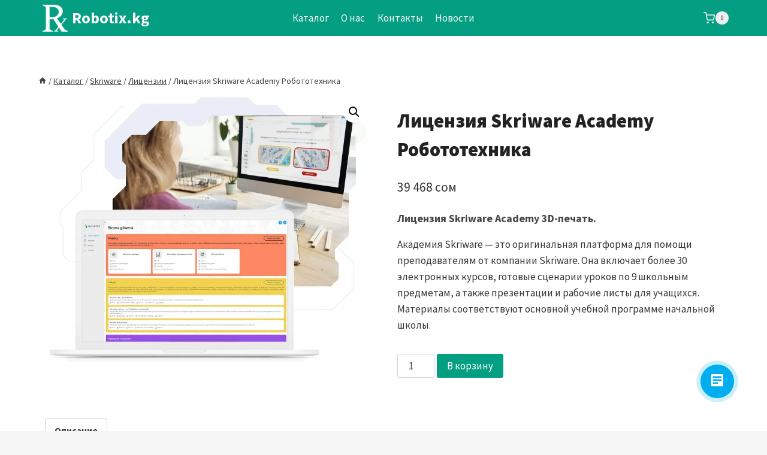

--- FILE ---
content_type: text/css
request_url: https://robotix.kg/wp-content/cache/wmac/css/wmac_single_d4a56d3242663a4b372dc090375e8136.css
body_size: 332
content:
.lazy-hidden,.entry img.lazy-hidden,img.thumbnail.lazy-hidden{background-color:#fff;background-image:url(//robotix.kg/wp-content/plugins/a3-lazy-load/assets/css/loading.gif);background-repeat:no-repeat;background-position:50% 50%}figure.wp-block-image img.lazy-hidden{min-width:150px}picture source[type="image/webp"]{display:block}